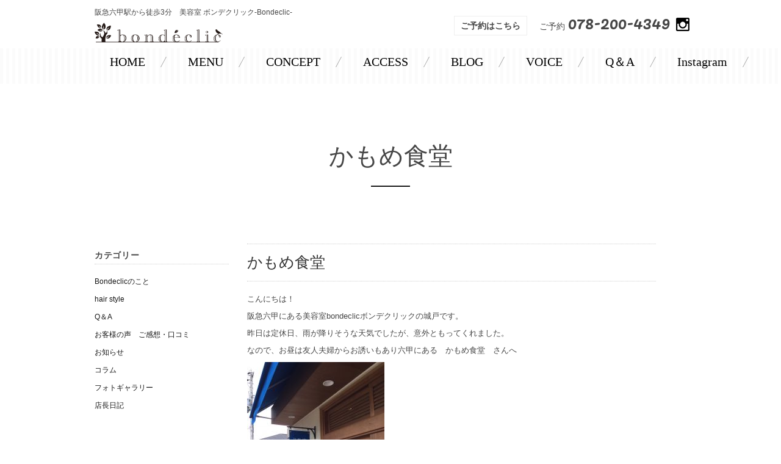

--- FILE ---
content_type: text/html; charset=UTF-8
request_url: http://bondeclic.jp/2017/09/12/%E3%81%8B%E3%82%82%E3%82%81%E9%A3%9F%E5%A0%82/
body_size: 10881
content:
<!DOCTYPE html>
<html lang="ja" class="no-js">
<head>
	<meta charset="UTF-8">
	<meta name="viewport" content="width=device-width, initial-scale=1">
	<link rel="profile" href="http://gmpg.org/xfn/11">
		<link rel="pingback" href="http://bondeclic.jp/wp/xmlrpc.php">
		<script>(function(html){html.className = html.className.replace(/\bno-js\b/,'js')})(document.documentElement);</script>
<title>かもめ食堂 &#8211; 阪急六甲駅から徒歩3分 美容室 ボンデクリック-bondeclic-</title>
<meta name='robots' content='max-image-preview:large' />
<link rel='dns-prefetch' href='//fonts.googleapis.com' />
<link rel="alternate" type="application/rss+xml" title="阪急六甲駅から徒歩3分 美容室 ボンデクリック-bondeclic- &raquo; フィード" href="http://bondeclic.jp/feed/" />
<link rel="alternate" type="application/rss+xml" title="阪急六甲駅から徒歩3分 美容室 ボンデクリック-bondeclic- &raquo; コメントフィード" href="http://bondeclic.jp/comments/feed/" />
<link rel="alternate" type="application/rss+xml" title="阪急六甲駅から徒歩3分 美容室 ボンデクリック-bondeclic- &raquo; かもめ食堂 のコメントのフィード" href="http://bondeclic.jp/2017/09/12/%e3%81%8b%e3%82%82%e3%82%81%e9%a3%9f%e5%a0%82/feed/" />
<script type="text/javascript">
window._wpemojiSettings = {"baseUrl":"https:\/\/s.w.org\/images\/core\/emoji\/14.0.0\/72x72\/","ext":".png","svgUrl":"https:\/\/s.w.org\/images\/core\/emoji\/14.0.0\/svg\/","svgExt":".svg","source":{"concatemoji":"http:\/\/bondeclic.jp\/wp\/wp-includes\/js\/wp-emoji-release.min.js?ver=6.1.9"}};
/*! This file is auto-generated */
!function(e,a,t){var n,r,o,i=a.createElement("canvas"),p=i.getContext&&i.getContext("2d");function s(e,t){var a=String.fromCharCode,e=(p.clearRect(0,0,i.width,i.height),p.fillText(a.apply(this,e),0,0),i.toDataURL());return p.clearRect(0,0,i.width,i.height),p.fillText(a.apply(this,t),0,0),e===i.toDataURL()}function c(e){var t=a.createElement("script");t.src=e,t.defer=t.type="text/javascript",a.getElementsByTagName("head")[0].appendChild(t)}for(o=Array("flag","emoji"),t.supports={everything:!0,everythingExceptFlag:!0},r=0;r<o.length;r++)t.supports[o[r]]=function(e){if(p&&p.fillText)switch(p.textBaseline="top",p.font="600 32px Arial",e){case"flag":return s([127987,65039,8205,9895,65039],[127987,65039,8203,9895,65039])?!1:!s([55356,56826,55356,56819],[55356,56826,8203,55356,56819])&&!s([55356,57332,56128,56423,56128,56418,56128,56421,56128,56430,56128,56423,56128,56447],[55356,57332,8203,56128,56423,8203,56128,56418,8203,56128,56421,8203,56128,56430,8203,56128,56423,8203,56128,56447]);case"emoji":return!s([129777,127995,8205,129778,127999],[129777,127995,8203,129778,127999])}return!1}(o[r]),t.supports.everything=t.supports.everything&&t.supports[o[r]],"flag"!==o[r]&&(t.supports.everythingExceptFlag=t.supports.everythingExceptFlag&&t.supports[o[r]]);t.supports.everythingExceptFlag=t.supports.everythingExceptFlag&&!t.supports.flag,t.DOMReady=!1,t.readyCallback=function(){t.DOMReady=!0},t.supports.everything||(n=function(){t.readyCallback()},a.addEventListener?(a.addEventListener("DOMContentLoaded",n,!1),e.addEventListener("load",n,!1)):(e.attachEvent("onload",n),a.attachEvent("onreadystatechange",function(){"complete"===a.readyState&&t.readyCallback()})),(e=t.source||{}).concatemoji?c(e.concatemoji):e.wpemoji&&e.twemoji&&(c(e.twemoji),c(e.wpemoji)))}(window,document,window._wpemojiSettings);
</script>
<style type="text/css">
img.wp-smiley,
img.emoji {
	display: inline !important;
	border: none !important;
	box-shadow: none !important;
	height: 1em !important;
	width: 1em !important;
	margin: 0 0.07em !important;
	vertical-align: -0.1em !important;
	background: none !important;
	padding: 0 !important;
}
</style>
	<link rel='stylesheet' id='sbi_styles-css' href='http://bondeclic.jp/wp/wp-content/plugins/instagram-feed/css/sbi-styles.min.css?ver=6.10.0' type='text/css' media='all' />
<link rel='stylesheet' id='wp-block-library-css' href='http://bondeclic.jp/wp/wp-includes/css/dist/block-library/style.min.css?ver=6.1.9' type='text/css' media='all' />
<link rel='stylesheet' id='classic-theme-styles-css' href='http://bondeclic.jp/wp/wp-includes/css/classic-themes.min.css?ver=1' type='text/css' media='all' />
<style id='global-styles-inline-css' type='text/css'>
body{--wp--preset--color--black: #000000;--wp--preset--color--cyan-bluish-gray: #abb8c3;--wp--preset--color--white: #ffffff;--wp--preset--color--pale-pink: #f78da7;--wp--preset--color--vivid-red: #cf2e2e;--wp--preset--color--luminous-vivid-orange: #ff6900;--wp--preset--color--luminous-vivid-amber: #fcb900;--wp--preset--color--light-green-cyan: #7bdcb5;--wp--preset--color--vivid-green-cyan: #00d084;--wp--preset--color--pale-cyan-blue: #8ed1fc;--wp--preset--color--vivid-cyan-blue: #0693e3;--wp--preset--color--vivid-purple: #9b51e0;--wp--preset--gradient--vivid-cyan-blue-to-vivid-purple: linear-gradient(135deg,rgba(6,147,227,1) 0%,rgb(155,81,224) 100%);--wp--preset--gradient--light-green-cyan-to-vivid-green-cyan: linear-gradient(135deg,rgb(122,220,180) 0%,rgb(0,208,130) 100%);--wp--preset--gradient--luminous-vivid-amber-to-luminous-vivid-orange: linear-gradient(135deg,rgba(252,185,0,1) 0%,rgba(255,105,0,1) 100%);--wp--preset--gradient--luminous-vivid-orange-to-vivid-red: linear-gradient(135deg,rgba(255,105,0,1) 0%,rgb(207,46,46) 100%);--wp--preset--gradient--very-light-gray-to-cyan-bluish-gray: linear-gradient(135deg,rgb(238,238,238) 0%,rgb(169,184,195) 100%);--wp--preset--gradient--cool-to-warm-spectrum: linear-gradient(135deg,rgb(74,234,220) 0%,rgb(151,120,209) 20%,rgb(207,42,186) 40%,rgb(238,44,130) 60%,rgb(251,105,98) 80%,rgb(254,248,76) 100%);--wp--preset--gradient--blush-light-purple: linear-gradient(135deg,rgb(255,206,236) 0%,rgb(152,150,240) 100%);--wp--preset--gradient--blush-bordeaux: linear-gradient(135deg,rgb(254,205,165) 0%,rgb(254,45,45) 50%,rgb(107,0,62) 100%);--wp--preset--gradient--luminous-dusk: linear-gradient(135deg,rgb(255,203,112) 0%,rgb(199,81,192) 50%,rgb(65,88,208) 100%);--wp--preset--gradient--pale-ocean: linear-gradient(135deg,rgb(255,245,203) 0%,rgb(182,227,212) 50%,rgb(51,167,181) 100%);--wp--preset--gradient--electric-grass: linear-gradient(135deg,rgb(202,248,128) 0%,rgb(113,206,126) 100%);--wp--preset--gradient--midnight: linear-gradient(135deg,rgb(2,3,129) 0%,rgb(40,116,252) 100%);--wp--preset--duotone--dark-grayscale: url('#wp-duotone-dark-grayscale');--wp--preset--duotone--grayscale: url('#wp-duotone-grayscale');--wp--preset--duotone--purple-yellow: url('#wp-duotone-purple-yellow');--wp--preset--duotone--blue-red: url('#wp-duotone-blue-red');--wp--preset--duotone--midnight: url('#wp-duotone-midnight');--wp--preset--duotone--magenta-yellow: url('#wp-duotone-magenta-yellow');--wp--preset--duotone--purple-green: url('#wp-duotone-purple-green');--wp--preset--duotone--blue-orange: url('#wp-duotone-blue-orange');--wp--preset--font-size--small: 13px;--wp--preset--font-size--medium: 20px;--wp--preset--font-size--large: 36px;--wp--preset--font-size--x-large: 42px;--wp--preset--spacing--20: 0.44rem;--wp--preset--spacing--30: 0.67rem;--wp--preset--spacing--40: 1rem;--wp--preset--spacing--50: 1.5rem;--wp--preset--spacing--60: 2.25rem;--wp--preset--spacing--70: 3.38rem;--wp--preset--spacing--80: 5.06rem;}:where(.is-layout-flex){gap: 0.5em;}body .is-layout-flow > .alignleft{float: left;margin-inline-start: 0;margin-inline-end: 2em;}body .is-layout-flow > .alignright{float: right;margin-inline-start: 2em;margin-inline-end: 0;}body .is-layout-flow > .aligncenter{margin-left: auto !important;margin-right: auto !important;}body .is-layout-constrained > .alignleft{float: left;margin-inline-start: 0;margin-inline-end: 2em;}body .is-layout-constrained > .alignright{float: right;margin-inline-start: 2em;margin-inline-end: 0;}body .is-layout-constrained > .aligncenter{margin-left: auto !important;margin-right: auto !important;}body .is-layout-constrained > :where(:not(.alignleft):not(.alignright):not(.alignfull)){max-width: var(--wp--style--global--content-size);margin-left: auto !important;margin-right: auto !important;}body .is-layout-constrained > .alignwide{max-width: var(--wp--style--global--wide-size);}body .is-layout-flex{display: flex;}body .is-layout-flex{flex-wrap: wrap;align-items: center;}body .is-layout-flex > *{margin: 0;}:where(.wp-block-columns.is-layout-flex){gap: 2em;}.has-black-color{color: var(--wp--preset--color--black) !important;}.has-cyan-bluish-gray-color{color: var(--wp--preset--color--cyan-bluish-gray) !important;}.has-white-color{color: var(--wp--preset--color--white) !important;}.has-pale-pink-color{color: var(--wp--preset--color--pale-pink) !important;}.has-vivid-red-color{color: var(--wp--preset--color--vivid-red) !important;}.has-luminous-vivid-orange-color{color: var(--wp--preset--color--luminous-vivid-orange) !important;}.has-luminous-vivid-amber-color{color: var(--wp--preset--color--luminous-vivid-amber) !important;}.has-light-green-cyan-color{color: var(--wp--preset--color--light-green-cyan) !important;}.has-vivid-green-cyan-color{color: var(--wp--preset--color--vivid-green-cyan) !important;}.has-pale-cyan-blue-color{color: var(--wp--preset--color--pale-cyan-blue) !important;}.has-vivid-cyan-blue-color{color: var(--wp--preset--color--vivid-cyan-blue) !important;}.has-vivid-purple-color{color: var(--wp--preset--color--vivid-purple) !important;}.has-black-background-color{background-color: var(--wp--preset--color--black) !important;}.has-cyan-bluish-gray-background-color{background-color: var(--wp--preset--color--cyan-bluish-gray) !important;}.has-white-background-color{background-color: var(--wp--preset--color--white) !important;}.has-pale-pink-background-color{background-color: var(--wp--preset--color--pale-pink) !important;}.has-vivid-red-background-color{background-color: var(--wp--preset--color--vivid-red) !important;}.has-luminous-vivid-orange-background-color{background-color: var(--wp--preset--color--luminous-vivid-orange) !important;}.has-luminous-vivid-amber-background-color{background-color: var(--wp--preset--color--luminous-vivid-amber) !important;}.has-light-green-cyan-background-color{background-color: var(--wp--preset--color--light-green-cyan) !important;}.has-vivid-green-cyan-background-color{background-color: var(--wp--preset--color--vivid-green-cyan) !important;}.has-pale-cyan-blue-background-color{background-color: var(--wp--preset--color--pale-cyan-blue) !important;}.has-vivid-cyan-blue-background-color{background-color: var(--wp--preset--color--vivid-cyan-blue) !important;}.has-vivid-purple-background-color{background-color: var(--wp--preset--color--vivid-purple) !important;}.has-black-border-color{border-color: var(--wp--preset--color--black) !important;}.has-cyan-bluish-gray-border-color{border-color: var(--wp--preset--color--cyan-bluish-gray) !important;}.has-white-border-color{border-color: var(--wp--preset--color--white) !important;}.has-pale-pink-border-color{border-color: var(--wp--preset--color--pale-pink) !important;}.has-vivid-red-border-color{border-color: var(--wp--preset--color--vivid-red) !important;}.has-luminous-vivid-orange-border-color{border-color: var(--wp--preset--color--luminous-vivid-orange) !important;}.has-luminous-vivid-amber-border-color{border-color: var(--wp--preset--color--luminous-vivid-amber) !important;}.has-light-green-cyan-border-color{border-color: var(--wp--preset--color--light-green-cyan) !important;}.has-vivid-green-cyan-border-color{border-color: var(--wp--preset--color--vivid-green-cyan) !important;}.has-pale-cyan-blue-border-color{border-color: var(--wp--preset--color--pale-cyan-blue) !important;}.has-vivid-cyan-blue-border-color{border-color: var(--wp--preset--color--vivid-cyan-blue) !important;}.has-vivid-purple-border-color{border-color: var(--wp--preset--color--vivid-purple) !important;}.has-vivid-cyan-blue-to-vivid-purple-gradient-background{background: var(--wp--preset--gradient--vivid-cyan-blue-to-vivid-purple) !important;}.has-light-green-cyan-to-vivid-green-cyan-gradient-background{background: var(--wp--preset--gradient--light-green-cyan-to-vivid-green-cyan) !important;}.has-luminous-vivid-amber-to-luminous-vivid-orange-gradient-background{background: var(--wp--preset--gradient--luminous-vivid-amber-to-luminous-vivid-orange) !important;}.has-luminous-vivid-orange-to-vivid-red-gradient-background{background: var(--wp--preset--gradient--luminous-vivid-orange-to-vivid-red) !important;}.has-very-light-gray-to-cyan-bluish-gray-gradient-background{background: var(--wp--preset--gradient--very-light-gray-to-cyan-bluish-gray) !important;}.has-cool-to-warm-spectrum-gradient-background{background: var(--wp--preset--gradient--cool-to-warm-spectrum) !important;}.has-blush-light-purple-gradient-background{background: var(--wp--preset--gradient--blush-light-purple) !important;}.has-blush-bordeaux-gradient-background{background: var(--wp--preset--gradient--blush-bordeaux) !important;}.has-luminous-dusk-gradient-background{background: var(--wp--preset--gradient--luminous-dusk) !important;}.has-pale-ocean-gradient-background{background: var(--wp--preset--gradient--pale-ocean) !important;}.has-electric-grass-gradient-background{background: var(--wp--preset--gradient--electric-grass) !important;}.has-midnight-gradient-background{background: var(--wp--preset--gradient--midnight) !important;}.has-small-font-size{font-size: var(--wp--preset--font-size--small) !important;}.has-medium-font-size{font-size: var(--wp--preset--font-size--medium) !important;}.has-large-font-size{font-size: var(--wp--preset--font-size--large) !important;}.has-x-large-font-size{font-size: var(--wp--preset--font-size--x-large) !important;}
.wp-block-navigation a:where(:not(.wp-element-button)){color: inherit;}
:where(.wp-block-columns.is-layout-flex){gap: 2em;}
.wp-block-pullquote{font-size: 1.5em;line-height: 1.6;}
</style>
<link rel='stylesheet' id='biz-cal-style-css' href='http://bondeclic.jp/wp/wp-content/plugins/biz-calendar/biz-cal.css?ver=2.2.0' type='text/css' media='all' />
<link rel='stylesheet' id='twentysixteen-fonts-css' href='https://fonts.googleapis.com/css?family=Merriweather%3A400%2C700%2C900%2C400italic%2C700italic%2C900italic%7CInconsolata%3A400&#038;subset=latin%2Clatin-ext' type='text/css' media='all' />
<link rel='stylesheet' id='genericons-css' href='http://bondeclic.jp/wp/wp-content/themes/bondeclick/genericons/genericons.css?ver=3.4.1' type='text/css' media='all' />
<link rel='stylesheet' id='twentysixteen-style-css' href='http://bondeclic.jp/wp/wp-content/themes/bondeclick/style.css?ver=6.1.9' type='text/css' media='all' />
<link rel='stylesheet' id='bootstrap-css-css' href='http://bondeclic.jp/wp/wp-content/themes/bondeclick/bootstrap/css/bootstrap.css?ver=6.1.9' type='text/css' media='all' />
<link rel='stylesheet' id='custom-css-css' href='http://bondeclic.jp/wp/wp-content/themes/bondeclick/css/custom.css?ver=6.1.9' type='text/css' media='all' />
<link rel='stylesheet' id='slick-css-css' href='http://bondeclic.jp/wp/wp-content/themes/bondeclick/css/slick.css?ver=6.1.9' type='text/css' media='all' />
<link rel='stylesheet' id='slick-theme-css-css' href='http://bondeclic.jp/wp/wp-content/themes/bondeclick/css/slick-theme.css?ver=6.1.9' type='text/css' media='all' />
<link rel='stylesheet' id='bootstrap-offcanvas-css-css' href='http://bondeclic.jp/wp/wp-content/themes/bondeclick/css/bootstrap.offcanvas.css?ver=6.1.9' type='text/css' media='all' />
<!--[if lt IE 10]>
<link rel='stylesheet' id='twentysixteen-ie-css' href='http://bondeclic.jp/wp/wp-content/themes/bondeclick/css/ie.css?ver=20160412' type='text/css' media='all' />
<![endif]-->
<!--[if lt IE 9]>
<link rel='stylesheet' id='twentysixteen-ie8-css' href='http://bondeclic.jp/wp/wp-content/themes/bondeclick/css/ie8.css?ver=20160412' type='text/css' media='all' />
<![endif]-->
<!--[if lt IE 8]>
<link rel='stylesheet' id='twentysixteen-ie7-css' href='http://bondeclic.jp/wp/wp-content/themes/bondeclick/css/ie7.css?ver=20160412' type='text/css' media='all' />
<![endif]-->
<link rel='stylesheet' id='fancybox-css' href='http://bondeclic.jp/wp/wp-content/plugins/easy-fancybox/fancybox/jquery.fancybox-1.3.8.min.css?ver=1.6' type='text/css' media='screen' />
<script type='text/javascript' src='https://code.jquery.com/jquery-latest.min.js?ver=6.1.9' id='jquery-js'></script>
<script type='text/javascript' id='biz-cal-script-js-extra'>
/* <![CDATA[ */
var bizcalOptions = {"holiday_title":"\u5b9a\u4f11\u65e5","mon":"on","temp_holidays":"2013-01-02\r\n2013-01-03\r\n","temp_weekdays":"","eventday_title":"\u30a4\u30d9\u30f3\u30c8\u958b\u50ac\u65e5","eventday_url":"","eventdays":"","month_limit":"\u5236\u9650\u306a\u3057","nextmonthlimit":"12","prevmonthlimit":"12","plugindir":"http:\/\/bondeclic.jp\/wp\/wp-content\/plugins\/biz-calendar\/","national_holiday":""};
/* ]]> */
</script>
<script type='text/javascript' src='http://bondeclic.jp/wp/wp-content/plugins/biz-calendar/calendar.js?ver=2.2.0' id='biz-cal-script-js'></script>
<!--[if lt IE 9]>
<script type='text/javascript' src='http://bondeclic.jp/wp/wp-content/themes/bondeclick/js/html5.js?ver=3.7.3' id='twentysixteen-html5-js'></script>
<![endif]-->
<script type='text/javascript' src='http://bondeclic.jp/wp/wp-content/themes/bondeclick/bootstrap/js/bootstrap.js?ver=6.1.9' id='bootstrap-js'></script>
<script type='text/javascript' src='http://bondeclic.jp/wp/wp-content/themes/bondeclick/js/slick.min.js?ver=6.1.9' id='slick-js'></script>
<script type='text/javascript' src='http://bondeclic.jp/wp/wp-content/themes/bondeclick/js/bootstrap.offcanvas.min.js?ver=6.1.9' id='offcanvas-js'></script>
<script type='text/javascript' src='http://bondeclic.jp/wp/wp-content/themes/bondeclick/js/plugins.js?ver=6.1.9' id='pluginjs-js'></script>
<script type='text/javascript' src='http://bondeclic.jp/wp/wp-content/themes/bondeclick/js/custom.js?ver=6.1.9' id='customjs-js'></script>
<link rel="https://api.w.org/" href="http://bondeclic.jp/wp-json/" /><link rel="alternate" type="application/json" href="http://bondeclic.jp/wp-json/wp/v2/posts/573" /><link rel="EditURI" type="application/rsd+xml" title="RSD" href="http://bondeclic.jp/wp/xmlrpc.php?rsd" />
<link rel="wlwmanifest" type="application/wlwmanifest+xml" href="http://bondeclic.jp/wp/wp-includes/wlwmanifest.xml" />
<meta name="generator" content="WordPress 6.1.9" />
<link rel="canonical" href="http://bondeclic.jp/2017/09/12/%e3%81%8b%e3%82%82%e3%82%81%e9%a3%9f%e5%a0%82/" />
<link rel='shortlink' href='http://bondeclic.jp/?p=573' />
<link rel="alternate" type="application/json+oembed" href="http://bondeclic.jp/wp-json/oembed/1.0/embed?url=http%3A%2F%2Fbondeclic.jp%2F2017%2F09%2F12%2F%25e3%2581%258b%25e3%2582%2582%25e3%2582%2581%25e9%25a3%259f%25e5%25a0%2582%2F" />
<link rel="alternate" type="text/xml+oembed" href="http://bondeclic.jp/wp-json/oembed/1.0/embed?url=http%3A%2F%2Fbondeclic.jp%2F2017%2F09%2F12%2F%25e3%2581%258b%25e3%2582%2582%25e3%2582%2581%25e9%25a3%259f%25e5%25a0%2582%2F&#038;format=xml" />
<style type="text/css">.recentcomments a{display:inline !important;padding:0 !important;margin:0 !important;}</style>
<!-- Easy FancyBox 1.6 using FancyBox 1.3.8 - RavanH (http://status301.net/wordpress-plugins/easy-fancybox/) -->
<script type="text/javascript">
/* <![CDATA[ */
var fb_timeout = null;
var fb_opts = { 'overlayShow' : true, 'hideOnOverlayClick' : true, 'showCloseButton' : true, 'margin' : 20, 'centerOnScroll' : true, 'enableEscapeButton' : true, 'autoScale' : true };
var easy_fancybox_handler = function(){
	/* IMG */
	var fb_IMG_select = 'a[href*=".jpg"]:not(.nolightbox,li.nolightbox>a), area[href*=".jpg"]:not(.nolightbox), a[href*=".jpeg"]:not(.nolightbox,li.nolightbox>a), area[href*=".jpeg"]:not(.nolightbox), a[href*=".png"]:not(.nolightbox,li.nolightbox>a), area[href*=".png"]:not(.nolightbox), a[href*=".webp"]:not(.nolightbox,li.nolightbox>a), area[href*=".webp"]:not(.nolightbox)';
	jQuery(fb_IMG_select).addClass('fancybox image');
	var fb_IMG_sections = jQuery('div.gallery ');
	fb_IMG_sections.each(function() { jQuery(this).find(fb_IMG_select).attr('rel', 'gallery-' + fb_IMG_sections.index(this)); });
	jQuery('a.fancybox, area.fancybox, li.fancybox a').fancybox( jQuery.extend({}, fb_opts, { 'transitionIn' : 'elastic', 'easingIn' : 'easeOutBack', 'transitionOut' : 'elastic', 'easingOut' : 'easeInBack', 'opacity' : false, 'hideOnContentClick' : false, 'titleShow' : true, 'titlePosition' : 'over', 'titleFromAlt' : true, 'showNavArrows' : true, 'enableKeyboardNav' : true, 'cyclic' : false }) );
}
var easy_fancybox_auto = function(){
	/* Auto-click */
	setTimeout(function(){jQuery('#fancybox-auto').trigger('click')},1000);
}
/* ]]> */
</script>
	<link href="https://fonts.googleapis.com/css?family=Pacifico" rel="stylesheet">
	
<script>

jQuery(document).ready(function($) {
	$('#msearchbox').click(function(){
		if ($('.mobile-searchbox').is(':hidden')) {
			$('.mobile-searchbox').show();
		} else {
			$('.mobile-searchbox').hide();
		}
		return false;
	});
});

</script>
	
</head>

<body class="post-template-default single single-post postid-573 single-format-standard">



<div id="header-top" class="container hidden-xs">
	<div class="row">
		<div class="col-xs-6">
			<div class="ht-textleft">阪急六甲駅から徒歩3分　美容室 ボンデクリック-Bondeclic-</div>
			<div id="logo" class="col-xs-6"><a href="http://bondeclic.jp/"><img src="http://bondeclic.jp/wp/wp-content/themes/bondeclick/images/logo.png" alt="Logo" class="img-responsive" /></a></div>
		</div>
		<div class="col-xs-6 pr00">
			<div class="ht-textright">


			<a href="https://beauty.hotpepper.jp/CSP/bt/reserve/?storeId=H000373125&stylistId=T000400323" target="blank" class="reserve_btn">ご予約はこちら</a>	


				<div class="header-text">ご予約 <div class="header-phone">078-200-4349</div> </div>

			

				
<!-- <br clear="all"> -->
					
				<div class="ht-instagram mr10"><a href="https://www.instagram.com/bondeclic__kido.yasu/" target="_blank"><img src="http://bondeclic.jp/wp/wp-content/themes/bondeclick/images/instagram-icon.png" alt="Instagram" /></a></div>	


			</div>
		</div>
		<div class="clear"></div>
	</div>
</div>

<div id="header-all" class="hidden-xs" role="banner">
	<div id="header" class="container">
		<div class="row">
			<div class="clear"></div>
			<!-- <div class="col-sm-3">
				<div id="logo"><a href="http://bondeclic.jp/"><img src="http://bondeclic.jp/wp/wp-content/themes/bondeclick/images/logo.png" alt="Logo" class="img-responsive" /></a></div>
			</div> -->
			<div class="col-sm-12 pr00">
					<div id="navbar" class="navbar mynavbar">
												<nav id="site-navigation" class="navigation main-navigation" role="navigation">
							<div class="menu-menu-container"><ul id="primary-menu" class="nav-menu"><li id="menu-item-915" class="menu-item menu-item-type-custom menu-item-object-custom menu-item-home menu-item-915"><a href="http://bondeclic.jp/">HOME</a></li>
<li id="menu-item-13" class="menu-item menu-item-type-post_type menu-item-object-page menu-item-13"><a href="http://bondeclic.jp/menu/">MENU</a></li>
<li id="menu-item-14" class="menu-item menu-item-type-post_type menu-item-object-page menu-item-14"><a href="http://bondeclic.jp/concept/">CONCEPT</a></li>
<li id="menu-item-15" class="menu-item menu-item-type-post_type menu-item-object-page menu-item-15"><a href="http://bondeclic.jp/access/">ACCESS</a></li>
<li id="menu-item-18" class="menu-item menu-item-type-post_type menu-item-object-page menu-item-18"><a href="http://bondeclic.jp/blog/">BLOG</a></li>
<li id="menu-item-902" class="menu-item menu-item-type-taxonomy menu-item-object-category menu-item-902"><a href="http://bondeclic.jp/category/voice/">VOICE</a></li>
<li id="menu-item-903" class="menu-item menu-item-type-taxonomy menu-item-object-category menu-item-903"><a href="http://bondeclic.jp/category/q%ef%bc%86a/">Q＆A</a></li>
<li id="menu-item-12" class="menu-item menu-item-type-post_type menu-item-object-page menu-item-12"><a href="http://bondeclic.jp/style/">Instagram</a></li>
</ul></div>						</nav>	
											</div><!-- .site-header-menu -->		
			</div>	


			<div class="clear"></div>	
		</div>
	</div>
	
</div><!-- .site-header -->
	<div class="header-title-box container">
					<div class="header-title-text">かもめ食堂</div>
				<div class="header-title-line"></div>
	</div>
		





<div id="mobile-space" class="visible-xs"></div>

<div class="container visible-xs">
    <div class="mobile-nav navbar navbar-default navbar-fixed-top nav-mobiles">
        <div class="navbar-header  pt10 pl10 pb10">
			<div class="col-xs-7 pr00">
				<div id="logo" class="pt05"><a href="http://bondeclic.jp/"><img src="http://bondeclic.jp/wp/wp-content/themes/bondeclick/images/logo.png" alt="Logo" class="img-responsive" /></a></div>			
			</div>	
            <div class="col-xs-3 pl00 pr00">
				<div class="mheader-btn"><a id="msearchbox"><span class="mb-btn">予約</span></a></div>
			</div>			
            <div class="col-xs-2 pr00">
				<button type="button" data-toggle="offcanvas" data-target="#js-bootstrap-offcanvas" class="navbar-toggle offcanvas-toggle"><span class="sr-only">Toggle navigation</span><span class="icon-bar"></span><span class="icon-bar"></span><span class="icon-bar"></span></button>
			</div>
		</div>
		<div class="mobile-searchbox">
			<div class="row">
				<div class="col-xs-6 pr05 mobile-searchbox-inner">
					<div class="mobile-searchbox-text pt10">サロン</div>
					<div class="mobile-searchbox1">
						<div class="row">
							<div class="col-xs-6 pr05 pl30">
								<a href="tel:078-200-4349"><div class="mb-btn1">電話予約</div></a>
							</div>
							<div class="col-xs-6 pl05 pr30">
								<a href="https://beauty.hotpepper.jp/CSP/bt/reserve/?storeId=H000373125&stylistId=T000400323" target="_blank"><div class="mb-btn1">メール</div></a>
							</div>						
						</div>
					</div>
				</div>

				<div class="clear"></div>	
			</div>
		</div>
        <nav id="js-bootstrap-offcanvas" role="navigation" class="navbar navbar-default navbar-offcanvas">
			<div class="clr30"></div>
			<div class="clr30"></div>
			<div class="clr30"></div>
			<div class="menu-mobile"><ul id="menu-menu" class="mobile-nav"><li class="menu-item menu-item-type-custom menu-item-object-custom menu-item-home menu-item-915"><a href="http://bondeclic.jp/">HOME</a></li>
<li class="menu-item menu-item-type-post_type menu-item-object-page menu-item-13"><a href="http://bondeclic.jp/menu/">MENU</a></li>
<li class="menu-item menu-item-type-post_type menu-item-object-page menu-item-14"><a href="http://bondeclic.jp/concept/">CONCEPT</a></li>
<li class="menu-item menu-item-type-post_type menu-item-object-page menu-item-15"><a href="http://bondeclic.jp/access/">ACCESS</a></li>
<li class="menu-item menu-item-type-post_type menu-item-object-page menu-item-18"><a href="http://bondeclic.jp/blog/">BLOG</a></li>
<li class="menu-item menu-item-type-taxonomy menu-item-object-category menu-item-902"><a href="http://bondeclic.jp/category/voice/">VOICE</a></li>
<li class="menu-item menu-item-type-taxonomy menu-item-object-category menu-item-903"><a href="http://bondeclic.jp/category/q%ef%bc%86a/">Q＆A</a></li>
<li class="menu-item menu-item-type-post_type menu-item-object-page menu-item-12"><a href="http://bondeclic.jp/style/">Instagram</a></li>
</ul></div>        </nav>
		
    </div>



</div>




	



<div id="primary" class="content-area container">
	<div class="row">
	
		<div class="hidden-xs">
	<aside id="secondary" class="sidebar widget-area col-sm-3" role="complementary">
		<section id="categories-3" class="widget widget_categories"><h2 class="widget-title">カテゴリー</h2>
			<ul>
					<li class="cat-item cat-item-1"><a href="http://bondeclic.jp/category/bondeclic/">Bondeclicのこと</a>
</li>
	<li class="cat-item cat-item-5"><a href="http://bondeclic.jp/category/hair-style/">hair style</a>
</li>
	<li class="cat-item cat-item-6"><a href="http://bondeclic.jp/category/q%ef%bc%86a/">Q＆A</a>
</li>
	<li class="cat-item cat-item-8"><a href="http://bondeclic.jp/category/voice/">お客様の声　ご感想・口コミ</a>
</li>
	<li class="cat-item cat-item-10"><a href="http://bondeclic.jp/category/news/">お知らせ</a>
</li>
	<li class="cat-item cat-item-4"><a href="http://bondeclic.jp/category/column/">コラム</a>
</li>
	<li class="cat-item cat-item-9"><a href="http://bondeclic.jp/category/%e3%83%95%e3%82%a9%e3%83%88%e3%82%ae%e3%83%a3%e3%83%a9%e3%83%aa%e3%83%bc/">フォトギャラリー</a>
</li>
	<li class="cat-item cat-item-3"><a href="http://bondeclic.jp/category/blog/">店長日記</a>
</li>
			</ul>

			</section><section id="archives-3" class="widget widget_archive"><h2 class="widget-title">アーカイブ</h2>
			<ul>
					<li><a href='http://bondeclic.jp/2025/11/'>2025年11月</a></li>
	<li><a href='http://bondeclic.jp/2025/10/'>2025年10月</a></li>
	<li><a href='http://bondeclic.jp/2025/09/'>2025年9月</a></li>
	<li><a href='http://bondeclic.jp/2025/08/'>2025年8月</a></li>
	<li><a href='http://bondeclic.jp/2025/07/'>2025年7月</a></li>
	<li><a href='http://bondeclic.jp/2025/06/'>2025年6月</a></li>
	<li><a href='http://bondeclic.jp/2025/05/'>2025年5月</a></li>
	<li><a href='http://bondeclic.jp/2025/04/'>2025年4月</a></li>
	<li><a href='http://bondeclic.jp/2025/03/'>2025年3月</a></li>
	<li><a href='http://bondeclic.jp/2025/02/'>2025年2月</a></li>
	<li><a href='http://bondeclic.jp/2025/01/'>2025年1月</a></li>
	<li><a href='http://bondeclic.jp/2024/12/'>2024年12月</a></li>
	<li><a href='http://bondeclic.jp/2024/10/'>2024年10月</a></li>
	<li><a href='http://bondeclic.jp/2024/08/'>2024年8月</a></li>
	<li><a href='http://bondeclic.jp/2024/04/'>2024年4月</a></li>
	<li><a href='http://bondeclic.jp/2024/03/'>2024年3月</a></li>
	<li><a href='http://bondeclic.jp/2024/02/'>2024年2月</a></li>
	<li><a href='http://bondeclic.jp/2024/01/'>2024年1月</a></li>
	<li><a href='http://bondeclic.jp/2023/12/'>2023年12月</a></li>
	<li><a href='http://bondeclic.jp/2023/11/'>2023年11月</a></li>
	<li><a href='http://bondeclic.jp/2023/10/'>2023年10月</a></li>
	<li><a href='http://bondeclic.jp/2023/09/'>2023年9月</a></li>
	<li><a href='http://bondeclic.jp/2023/08/'>2023年8月</a></li>
	<li><a href='http://bondeclic.jp/2023/07/'>2023年7月</a></li>
	<li><a href='http://bondeclic.jp/2023/06/'>2023年6月</a></li>
	<li><a href='http://bondeclic.jp/2023/05/'>2023年5月</a></li>
	<li><a href='http://bondeclic.jp/2023/04/'>2023年4月</a></li>
	<li><a href='http://bondeclic.jp/2023/03/'>2023年3月</a></li>
	<li><a href='http://bondeclic.jp/2023/02/'>2023年2月</a></li>
	<li><a href='http://bondeclic.jp/2023/01/'>2023年1月</a></li>
	<li><a href='http://bondeclic.jp/2022/05/'>2022年5月</a></li>
	<li><a href='http://bondeclic.jp/2022/02/'>2022年2月</a></li>
	<li><a href='http://bondeclic.jp/2021/12/'>2021年12月</a></li>
	<li><a href='http://bondeclic.jp/2021/11/'>2021年11月</a></li>
	<li><a href='http://bondeclic.jp/2021/09/'>2021年9月</a></li>
	<li><a href='http://bondeclic.jp/2021/08/'>2021年8月</a></li>
	<li><a href='http://bondeclic.jp/2021/07/'>2021年7月</a></li>
	<li><a href='http://bondeclic.jp/2021/03/'>2021年3月</a></li>
	<li><a href='http://bondeclic.jp/2021/01/'>2021年1月</a></li>
	<li><a href='http://bondeclic.jp/2020/11/'>2020年11月</a></li>
	<li><a href='http://bondeclic.jp/2020/10/'>2020年10月</a></li>
	<li><a href='http://bondeclic.jp/2020/08/'>2020年8月</a></li>
	<li><a href='http://bondeclic.jp/2020/07/'>2020年7月</a></li>
	<li><a href='http://bondeclic.jp/2020/05/'>2020年5月</a></li>
	<li><a href='http://bondeclic.jp/2020/04/'>2020年4月</a></li>
	<li><a href='http://bondeclic.jp/2020/03/'>2020年3月</a></li>
	<li><a href='http://bondeclic.jp/2020/02/'>2020年2月</a></li>
	<li><a href='http://bondeclic.jp/2020/01/'>2020年1月</a></li>
	<li><a href='http://bondeclic.jp/2019/11/'>2019年11月</a></li>
	<li><a href='http://bondeclic.jp/2019/10/'>2019年10月</a></li>
	<li><a href='http://bondeclic.jp/2019/09/'>2019年9月</a></li>
	<li><a href='http://bondeclic.jp/2019/07/'>2019年7月</a></li>
	<li><a href='http://bondeclic.jp/2019/06/'>2019年6月</a></li>
	<li><a href='http://bondeclic.jp/2019/04/'>2019年4月</a></li>
	<li><a href='http://bondeclic.jp/2019/02/'>2019年2月</a></li>
	<li><a href='http://bondeclic.jp/2019/01/'>2019年1月</a></li>
	<li><a href='http://bondeclic.jp/2018/12/'>2018年12月</a></li>
	<li><a href='http://bondeclic.jp/2018/11/'>2018年11月</a></li>
	<li><a href='http://bondeclic.jp/2018/10/'>2018年10月</a></li>
	<li><a href='http://bondeclic.jp/2018/09/'>2018年9月</a></li>
	<li><a href='http://bondeclic.jp/2018/08/'>2018年8月</a></li>
	<li><a href='http://bondeclic.jp/2018/07/'>2018年7月</a></li>
	<li><a href='http://bondeclic.jp/2018/06/'>2018年6月</a></li>
	<li><a href='http://bondeclic.jp/2018/05/'>2018年5月</a></li>
	<li><a href='http://bondeclic.jp/2018/04/'>2018年4月</a></li>
	<li><a href='http://bondeclic.jp/2018/03/'>2018年3月</a></li>
	<li><a href='http://bondeclic.jp/2018/02/'>2018年2月</a></li>
	<li><a href='http://bondeclic.jp/2018/01/'>2018年1月</a></li>
	<li><a href='http://bondeclic.jp/2017/12/'>2017年12月</a></li>
	<li><a href='http://bondeclic.jp/2017/11/'>2017年11月</a></li>
	<li><a href='http://bondeclic.jp/2017/10/'>2017年10月</a></li>
	<li><a href='http://bondeclic.jp/2017/09/'>2017年9月</a></li>
	<li><a href='http://bondeclic.jp/2017/08/'>2017年8月</a></li>
	<li><a href='http://bondeclic.jp/2017/07/'>2017年7月</a></li>
	<li><a href='http://bondeclic.jp/2017/06/'>2017年6月</a></li>
	<li><a href='http://bondeclic.jp/2017/05/'>2017年5月</a></li>
	<li><a href='http://bondeclic.jp/2017/04/'>2017年4月</a></li>
	<li><a href='http://bondeclic.jp/2017/03/'>2017年3月</a></li>
	<li><a href='http://bondeclic.jp/2017/02/'>2017年2月</a></li>
			</ul>

			</section>	</aside><!-- .sidebar .widget-area -->
</div>	
		<main id="main" class="col-sm-9 mt30" role="main">
			
		<h2 class="entry-title mt30 mb20">かもめ食堂 </h2>

			<p>こんにちは！</p>
<p>阪急六甲にある美容室bondeclicボンデクリックの城戸です。</p>
<p>昨日は定休日、雨が降りそうな天気でしたが、意外ともってくれました。</p>
<p>なので、お昼は友人夫婦からお誘いもあり六甲にある　かもめ食堂　さんへ</p>
<p><img decoding="async" class="alignnone size-medium wp-image-575" src="http://bondeclic.jp/wp/wp-content/uploads/2017/09/IMG_0588-225x300.jpg" alt="" width="225" height="300" srcset="http://bondeclic.jp/wp/wp-content/uploads/2017/09/IMG_0588-225x300.jpg 225w, http://bondeclic.jp/wp/wp-content/uploads/2017/09/IMG_0588-768x1024.jpg 768w, http://bondeclic.jp/wp/wp-content/uploads/2017/09/IMG_0588-1200x1600.jpg 1200w, http://bondeclic.jp/wp/wp-content/uploads/2017/09/IMG_0588.jpg 1537w" sizes="(max-width: 225px) 85vw, 225px" /></p>
<p>六甲！？　結構お店からも近いです。歩いたら、少しありますが10分以内でつきます♪</p>
<p>&nbsp;</p>
<p>家庭的なメニューに栄養のバランスのとれた内容だったので、落ち着きますね。</p>
<p><img decoding="async" loading="lazy" class="alignnone size-medium wp-image-574" src="http://bondeclic.jp/wp/wp-content/uploads/2017/09/IMG_0589-300x225.jpg" alt="" width="300" height="225" srcset="http://bondeclic.jp/wp/wp-content/uploads/2017/09/IMG_0589-300x225.jpg 300w, http://bondeclic.jp/wp/wp-content/uploads/2017/09/IMG_0589-768x576.jpg 768w, http://bondeclic.jp/wp/wp-content/uploads/2017/09/IMG_0589-1024x768.jpg 1024w, http://bondeclic.jp/wp/wp-content/uploads/2017/09/IMG_0589-1200x900.jpg 1200w" sizes="(max-width: 300px) 85vw, 300px" /></p>
<p>&nbsp;</p>
<p>美味しくいただきました！</p>
<p>気になる看板で　アイスキャンデー　とあったのでお持ち帰りです（笑）</p>
<p>最近の流行的な写真の撮り方をちゃっかりと！</p>
<p>インスタ映えの写真撮ってみました（笑）</p>
<p>&nbsp;</p>
<p><img decoding="async" loading="lazy" class="alignnone size-medium wp-image-576" src="http://bondeclic.jp/wp/wp-content/uploads/2017/09/IMG_0590-225x300.jpg" alt="" width="225" height="300" srcset="http://bondeclic.jp/wp/wp-content/uploads/2017/09/IMG_0590-225x300.jpg 225w, http://bondeclic.jp/wp/wp-content/uploads/2017/09/IMG_0590-768x1024.jpg 768w, http://bondeclic.jp/wp/wp-content/uploads/2017/09/IMG_0590-1200x1600.jpg 1200w, http://bondeclic.jp/wp/wp-content/uploads/2017/09/IMG_0590.jpg 1537w" sizes="(max-width: 225px) 85vw, 225px" /></p>
<p>&nbsp;</p>
<p>甘すぎない美味しさでこちらも美味しくいただきました(^ ^)</p>
<p>やはり六甲には良いお店がたくさんですね！</p>
<p>&nbsp;</p>
<p>今週も始まりました。</p>
<p>ご予約＆お問い合わせ</p>
<p>TEL 078-200-4349</p>
<p><a href="https://beauty.hotpepper.jp/slnH000373125/coupon/">→２４時間WEB予約はこちらをクリック</a></p>
<p>&nbsp;</p>
<p>〜綺麗になるきっかけ〜</p>
<p>bondéclic</p>

		</main><!-- .site-main -->

		<div class="visible-xs">
	<aside id="third" class="sidebar widget-area col-sm-3" role="complementary">
		<section id="categories-3" class="widget widget_categories"><h2 class="widget-title">カテゴリー</h2>
			<ul>
					<li class="cat-item cat-item-1"><a href="http://bondeclic.jp/category/bondeclic/">Bondeclicのこと</a>
</li>
	<li class="cat-item cat-item-5"><a href="http://bondeclic.jp/category/hair-style/">hair style</a>
</li>
	<li class="cat-item cat-item-6"><a href="http://bondeclic.jp/category/q%ef%bc%86a/">Q＆A</a>
</li>
	<li class="cat-item cat-item-8"><a href="http://bondeclic.jp/category/voice/">お客様の声　ご感想・口コミ</a>
</li>
	<li class="cat-item cat-item-10"><a href="http://bondeclic.jp/category/news/">お知らせ</a>
</li>
	<li class="cat-item cat-item-4"><a href="http://bondeclic.jp/category/column/">コラム</a>
</li>
	<li class="cat-item cat-item-9"><a href="http://bondeclic.jp/category/%e3%83%95%e3%82%a9%e3%83%88%e3%82%ae%e3%83%a3%e3%83%a9%e3%83%aa%e3%83%bc/">フォトギャラリー</a>
</li>
	<li class="cat-item cat-item-3"><a href="http://bondeclic.jp/category/blog/">店長日記</a>
</li>
			</ul>

			</section><section id="archives-3" class="widget widget_archive"><h2 class="widget-title">アーカイブ</h2>
			<ul>
					<li><a href='http://bondeclic.jp/2025/11/'>2025年11月</a></li>
	<li><a href='http://bondeclic.jp/2025/10/'>2025年10月</a></li>
	<li><a href='http://bondeclic.jp/2025/09/'>2025年9月</a></li>
	<li><a href='http://bondeclic.jp/2025/08/'>2025年8月</a></li>
	<li><a href='http://bondeclic.jp/2025/07/'>2025年7月</a></li>
	<li><a href='http://bondeclic.jp/2025/06/'>2025年6月</a></li>
	<li><a href='http://bondeclic.jp/2025/05/'>2025年5月</a></li>
	<li><a href='http://bondeclic.jp/2025/04/'>2025年4月</a></li>
	<li><a href='http://bondeclic.jp/2025/03/'>2025年3月</a></li>
	<li><a href='http://bondeclic.jp/2025/02/'>2025年2月</a></li>
	<li><a href='http://bondeclic.jp/2025/01/'>2025年1月</a></li>
	<li><a href='http://bondeclic.jp/2024/12/'>2024年12月</a></li>
	<li><a href='http://bondeclic.jp/2024/10/'>2024年10月</a></li>
	<li><a href='http://bondeclic.jp/2024/08/'>2024年8月</a></li>
	<li><a href='http://bondeclic.jp/2024/04/'>2024年4月</a></li>
	<li><a href='http://bondeclic.jp/2024/03/'>2024年3月</a></li>
	<li><a href='http://bondeclic.jp/2024/02/'>2024年2月</a></li>
	<li><a href='http://bondeclic.jp/2024/01/'>2024年1月</a></li>
	<li><a href='http://bondeclic.jp/2023/12/'>2023年12月</a></li>
	<li><a href='http://bondeclic.jp/2023/11/'>2023年11月</a></li>
	<li><a href='http://bondeclic.jp/2023/10/'>2023年10月</a></li>
	<li><a href='http://bondeclic.jp/2023/09/'>2023年9月</a></li>
	<li><a href='http://bondeclic.jp/2023/08/'>2023年8月</a></li>
	<li><a href='http://bondeclic.jp/2023/07/'>2023年7月</a></li>
	<li><a href='http://bondeclic.jp/2023/06/'>2023年6月</a></li>
	<li><a href='http://bondeclic.jp/2023/05/'>2023年5月</a></li>
	<li><a href='http://bondeclic.jp/2023/04/'>2023年4月</a></li>
	<li><a href='http://bondeclic.jp/2023/03/'>2023年3月</a></li>
	<li><a href='http://bondeclic.jp/2023/02/'>2023年2月</a></li>
	<li><a href='http://bondeclic.jp/2023/01/'>2023年1月</a></li>
	<li><a href='http://bondeclic.jp/2022/05/'>2022年5月</a></li>
	<li><a href='http://bondeclic.jp/2022/02/'>2022年2月</a></li>
	<li><a href='http://bondeclic.jp/2021/12/'>2021年12月</a></li>
	<li><a href='http://bondeclic.jp/2021/11/'>2021年11月</a></li>
	<li><a href='http://bondeclic.jp/2021/09/'>2021年9月</a></li>
	<li><a href='http://bondeclic.jp/2021/08/'>2021年8月</a></li>
	<li><a href='http://bondeclic.jp/2021/07/'>2021年7月</a></li>
	<li><a href='http://bondeclic.jp/2021/03/'>2021年3月</a></li>
	<li><a href='http://bondeclic.jp/2021/01/'>2021年1月</a></li>
	<li><a href='http://bondeclic.jp/2020/11/'>2020年11月</a></li>
	<li><a href='http://bondeclic.jp/2020/10/'>2020年10月</a></li>
	<li><a href='http://bondeclic.jp/2020/08/'>2020年8月</a></li>
	<li><a href='http://bondeclic.jp/2020/07/'>2020年7月</a></li>
	<li><a href='http://bondeclic.jp/2020/05/'>2020年5月</a></li>
	<li><a href='http://bondeclic.jp/2020/04/'>2020年4月</a></li>
	<li><a href='http://bondeclic.jp/2020/03/'>2020年3月</a></li>
	<li><a href='http://bondeclic.jp/2020/02/'>2020年2月</a></li>
	<li><a href='http://bondeclic.jp/2020/01/'>2020年1月</a></li>
	<li><a href='http://bondeclic.jp/2019/11/'>2019年11月</a></li>
	<li><a href='http://bondeclic.jp/2019/10/'>2019年10月</a></li>
	<li><a href='http://bondeclic.jp/2019/09/'>2019年9月</a></li>
	<li><a href='http://bondeclic.jp/2019/07/'>2019年7月</a></li>
	<li><a href='http://bondeclic.jp/2019/06/'>2019年6月</a></li>
	<li><a href='http://bondeclic.jp/2019/04/'>2019年4月</a></li>
	<li><a href='http://bondeclic.jp/2019/02/'>2019年2月</a></li>
	<li><a href='http://bondeclic.jp/2019/01/'>2019年1月</a></li>
	<li><a href='http://bondeclic.jp/2018/12/'>2018年12月</a></li>
	<li><a href='http://bondeclic.jp/2018/11/'>2018年11月</a></li>
	<li><a href='http://bondeclic.jp/2018/10/'>2018年10月</a></li>
	<li><a href='http://bondeclic.jp/2018/09/'>2018年9月</a></li>
	<li><a href='http://bondeclic.jp/2018/08/'>2018年8月</a></li>
	<li><a href='http://bondeclic.jp/2018/07/'>2018年7月</a></li>
	<li><a href='http://bondeclic.jp/2018/06/'>2018年6月</a></li>
	<li><a href='http://bondeclic.jp/2018/05/'>2018年5月</a></li>
	<li><a href='http://bondeclic.jp/2018/04/'>2018年4月</a></li>
	<li><a href='http://bondeclic.jp/2018/03/'>2018年3月</a></li>
	<li><a href='http://bondeclic.jp/2018/02/'>2018年2月</a></li>
	<li><a href='http://bondeclic.jp/2018/01/'>2018年1月</a></li>
	<li><a href='http://bondeclic.jp/2017/12/'>2017年12月</a></li>
	<li><a href='http://bondeclic.jp/2017/11/'>2017年11月</a></li>
	<li><a href='http://bondeclic.jp/2017/10/'>2017年10月</a></li>
	<li><a href='http://bondeclic.jp/2017/09/'>2017年9月</a></li>
	<li><a href='http://bondeclic.jp/2017/08/'>2017年8月</a></li>
	<li><a href='http://bondeclic.jp/2017/07/'>2017年7月</a></li>
	<li><a href='http://bondeclic.jp/2017/06/'>2017年6月</a></li>
	<li><a href='http://bondeclic.jp/2017/05/'>2017年5月</a></li>
	<li><a href='http://bondeclic.jp/2017/04/'>2017年4月</a></li>
	<li><a href='http://bondeclic.jp/2017/03/'>2017年3月</a></li>
	<li><a href='http://bondeclic.jp/2017/02/'>2017年2月</a></li>
			</ul>

			</section>	</aside><!-- .sidebar .widget-area -->
</div>		
		<div class="clear"></div>
	</div>
</div><!-- .content-area -->


<div class="clr60"></div>


</div>
<div class="clr50"></div>
<div id="footer-all">
	<div id="footer" class="container">
		<div class="footer-text">

copyright Copyright © 2017 Bondeclic inc. All Rights Reserved</div> 
	</div>
</div>	


<!-- Instagram Feed JS -->
<script type="text/javascript">
var sbiajaxurl = "http://bondeclic.jp/wp/wp-admin/admin-ajax.php";
</script>
<script type='text/javascript' src='http://bondeclic.jp/wp/wp-content/themes/bondeclick/js/skip-link-focus-fix.js?ver=20160412' id='twentysixteen-skip-link-focus-fix-js'></script>
<script type='text/javascript' src='http://bondeclic.jp/wp/wp-includes/js/comment-reply.min.js?ver=6.1.9' id='comment-reply-js'></script>
<script type='text/javascript' id='twentysixteen-script-js-extra'>
/* <![CDATA[ */
var screenReaderText = {"expand":"\u30b5\u30d6\u30e1\u30cb\u30e5\u30fc\u3092\u5c55\u958b","collapse":"\u30b5\u30d6\u30e1\u30cb\u30e5\u30fc\u3092\u9589\u3058\u308b"};
/* ]]> */
</script>
<script type='text/javascript' src='http://bondeclic.jp/wp/wp-content/themes/bondeclick/js/functions.js?ver=20160412' id='twentysixteen-script-js'></script>
<script type='text/javascript' src='http://bondeclic.jp/wp/wp-content/plugins/easy-fancybox/fancybox/jquery.fancybox-1.3.8.min.js?ver=1.6' id='jquery-fancybox-js'></script>
<script type='text/javascript' src='http://bondeclic.jp/wp/wp-content/plugins/easy-fancybox/js/jquery.easing.min.js?ver=1.4.0' id='jquery-easing-js'></script>
<script type='text/javascript' src='http://bondeclic.jp/wp/wp-content/plugins/easy-fancybox/js/jquery.mousewheel.min.js?ver=3.1.13' id='jquery-mousewheel-js'></script>
<script type="text/javascript">
jQuery(document).on('ready post-load', function(){ jQuery('.nofancybox,a.pin-it-button,a[href*="pinterest.com/pin/create/button"]').addClass('nolightbox'); });
jQuery(document).on('ready post-load',easy_fancybox_handler);
jQuery(document).on('ready',easy_fancybox_auto);</script>

<!--facebook-->
<div id="fb-root"></div>
<script>(function(d, s, id) {
  var js, fjs = d.getElementsByTagName(s)[0];
  if (d.getElementById(id)) return;
  js = d.createElement(s); js.id = id;
  js.src = 'https://connect.facebook.net/ja_JP/sdk.js#xfbml=1&version=v2.11';
  fjs.parentNode.insertBefore(js, fjs);
}(document, 'script', 'facebook-jssdk'));</script>

<script>
   $('#tabMenu > li').click(function() {
    var index = $('#tabMenu > li').index(this);
    $('#tabBoxes > li').css('display','none');
    $('#tabBoxes > li').eq(index).css('display','block');
    $('#tabMenu li').removeClass('select');
    $(this).addClass('select')
    return false;
    });

</script>

</body>
</html>


--- FILE ---
content_type: text/css
request_url: http://bondeclic.jp/wp/wp-content/themes/bondeclick/css/custom.css?ver=6.1.9
body_size: 5330
content:

/* ----------------------------------------------------
 
    text
 
---------------------------------------------------- */
.ac {text-align: center !important;}
.ar {text-align: right !important;}
.al {text-align: left !important;}
 
.bold{font-weight:bold !important;}
 
.font10{font-size:10px !important;}
.font11{font-size:11px !important;}
.font12{font-size:12px !important;}
.font13{font-size:13px !important;}
.font14{font-size:14px !important;}
.font15{font-size:15px !important;}
.font16{font-size:16px !important;}
.font17{font-size:17px !important;}
.font18{font-size:18px !important;}
.font19{font-size:19px !important;}
.font20{font-size:20px !important;}
.font21{font-size:21px !important;}
.font22{font-size:22px !important;}
.font23{font-size:23px !important;}
.font24{font-size:24px !important;}
.font25{font-size:25px !important;}
.font26{font-size:26px !important;}
.font27{font-size:27px !important;}
.font28{font-size:28px !important;}
.font29{font-size:29px !important;}
.font30{font-size:30px !important;}
.font32{font-size:32px !important;}
.font35{font-size:35px !important;}
.font36{font-size:36px !important;}
.font40{font-size:40px !important;}

/* ----------------------------------------------------
 
    float
 
---------------------------------------------------- */
.fr {float: right !important;}
.fl {float: left !important;}
 
.clear {clear: both;}
 
.clearfix:after {
  content: ".";
  display: block;
  clear: both;
  height: 0;
  visibility: hidden;
}
 
.clearfix {
  min-height: 1px;
}
 
* html .clearfix {
  height: 1px;
  /*¥*//*/
  height: auto;
  overflow: hidden;
  /**/
}
 
/* ----------------------------------------------------
 
    margin
 
---------------------------------------------------- */
 
.mt00 { margin-top:  0px !important; }
.mt05 { margin-top:  5px !important; }
.mt10 { margin-top: 10px !important; }
.mt15 { margin-top: 15px !important; }
.mt20 { margin-top: 20px !important; }
.mt25 { margin-top: 25px !important; }
.mt30 { margin-top: 30px !important; }
.mt35 { margin-top: 35px !important; }
.mt40 { margin-top: 40px !important; }
.mt45 { margin-top: 45px !important; }
.mt50 { margin-top: 50px !important; }
.mt60 { margin-top: 60px !important; }
.mt70 { margin-top: 70px !important; }
.mt80 { margin-top: 80px !important; }
.mt90 { margin-top: 90px !important; }
.mt100 { margin-top: 100px !important; }
 
.mr00 { margin-right:  0px !important; }
.mr05 { margin-right:  5px !important; }
.mr10 { margin-right: 10px !important; }
.mr15 { margin-right: 15px !important; }
.mr20 { margin-right: 20px !important; }
.mr25 { margin-right: 25px !important; }
.mr30 { margin-right: 30px !important; }
.mr35 { margin-right: 35px !important; }
.mr40 { margin-right: 40px !important; }
.mr45 { margin-right: 45px !important; }
.mr50 { margin-right: 50px !important; }
.mr60 { margin-right: 60px !important; }
.mr70 { margin-right: 70px !important; }
.mr80 { margin-right: 80px !important; }
.mr90 { margin-right: 90px !important; }
 
.mb00 { margin-bottom:  0px !important; }
.mb05 { margin-bottom:  5px !important; }
.mb10 { margin-bottom: 10px !important; }
.mb15 { margin-bottom: 15px !important; }
.mb20 { margin-bottom: 20px !important; }
.mb25 { margin-bottom: 25px !important; }
.mb30 { margin-bottom: 30px !important; }
.mb35 { margin-bottom: 35px !important; }
.mb40 { margin-bottom: 40px !important; }
.mb45 { margin-bottom: 45px !important; }
.mb50 { margin-bottom: 50px !important; }
.mb60 { margin-bottom: 60px !important; }
.mb70 { margin-bottom: 70px !important; }
.mb80 { margin-bottom: 80px !important; }
.mb90 { margin-bottom: 90px !important; }
 
.ml00 { margin-left:  0px !important; }
.ml05 { margin-left:  5px !important; }
.ml10 { margin-left: 10px !important; }
.ml15 { margin-left: 15px !important; }
.ml20 { margin-left: 20px !important; }
.ml25 { margin-left: 25px !important; }
.ml30 { margin-left: 30px !important; }
.ml35 { margin-left: 35px !important; }
.ml40 { margin-left: 40px !important; }
.ml45 { margin-left: 45px !important; }
.ml50 { margin-left: 50px !important; }
.ml60 { margin-left: 60px !important; }
.ml70 { margin-left: 70px !important; }
.ml80 { margin-left: 80px !important; }
.ml90 { margin-left: 90px !important; }
 
/* ----------------------------------------------------
 
    padding
 
---------------------------------------------------- */
 
.pt00 { padding-top:  0px !important; }
.pt05 { padding-top:  5px !important; }
.pt10 { padding-top: 10px !important; }
.pt15 { padding-top: 15px !important; }
.pt20 { padding-top: 20px !important; }
.pt25 { padding-top: 25px !important; }
.pt30 { padding-top: 30px !important; }
.pt35 { padding-top: 35px !important; }
.pt40 { padding-top: 40px !important; }
.pt45 { padding-top: 45px !important; }
.pt50 { padding-top: 50px !important; }
.pt60 { padding-top: 60px !important; }
.pt70 { padding-top: 70px !important; }
.pt80 { padding-top: 80px !important; }
.pt90 { padding-top: 90px !important; }
 
.pr00 { padding-right:  0px !important; }
.pr05 { padding-right:  5px !important; }
.pr10 { padding-right: 10px !important; }
.pr15 { padding-right: 15px !important; }
.pr20 { padding-right: 20px !important; }
.pr25 { padding-right: 25px !important; }
.pr30 { padding-right: 30px !important; }
.pr35 { padding-right: 35px !important; }
.pr40 { padding-right: 40px !important; }
.pr45 { padding-right: 45px !important; }
.pr50 { padding-right: 50px !important; }
.pr60 { padding-right: 60px !important; }
.pr70 { padding-right: 70px !important; }
.pr80 { padding-right: 80px !important; }
.pr90 { padding-right: 90px !important; }
 
.pb00 { padding-bottom:  0px !important; }
.pb05 { padding-bottom:  5px !important; }
.pb10 { padding-bottom: 10px !important; }
.pb15 { padding-bottom: 15px !important; }
.pb20 { padding-bottom: 20px !important; }
.pb25 { padding-bottom: 25px !important; }
.pb30 { padding-bottom: 30px !important; }
.pb35 { padding-bottom: 35px !important; }
.pb40 { padding-bottom: 40px !important; }
.pb45 { padding-bottom: 45px !important; }
.pb50 { padding-bottom: 50px !important; }
.pb60 { padding-bottom: 60px !important; }
.pb70 { padding-bottom: 70px !important; }
.pb80 { padding-bottom: 80px !important; }
.pb90 { padding-bottom: 90px !important; }
 
.pl00 { padding-left:  0px !important; }
.pl05 { padding-left:  5px !important; }
.pl10 { padding-left: 10px !important; }
.pl15 { padding-left: 15px !important; }
.pl20 { padding-left: 20px !important; }
.pl25 { padding-left: 25px !important; }
.pl30 { padding-left: 30px !important; }
.pl35 { padding-left: 35px !important; }
.pl40 { padding-left: 40px !important; }
.pl45 { padding-left: 45px !important; }
.pl50 { padding-left: 50px !important; }
.pl60 { padding-left: 60px !important; }
.pl70 { padding-left: 70px !important; }
.pl80 { padding-left: 80px !important; }
.pl90 { padding-left: 90px !important; }
.pl100 { padding-left: 100px !important; }
.pl110 { padding-left: 110px !important; }
.pl120 { padding-left: 120px !important; }

.clr100{ width:100%; float:none; clear:both; height:100px;overflow:hidden;}
.clr90{ width:100%; float:none; clear:both; height:90px;overflow:hidden;}
.clr80{ width:100%; float:none; clear:both; height:80px;overflow:hidden;}
.clr70{ width:100%; float:none; clear:both; height:70px;overflow:hidden;}
.clr60{ width:100%; float:none; clear:both; height:60px;overflow:hidden;}
.clr50{ width:100%; float:none; clear:both; height:50px;overflow:hidden;}
.clr40{ width:100%; float:none; clear:both; height:40px;overflow:hidden;}
.clr30{ width:100%; float:none; clear:both; height:30px;overflow:hidden;}
.clr20{ width:100%; float:none; clear:both; height:20px;overflow:hidden;}
.clr10{width:100%; float:none;clear:both; height:10px;overflow:hidden;}
.clr05{width:100%; float:none;clear:both; height:5px;overflow:hidden;}



body{font-size:13px; color:#464646; font-family:’メイリオ’,Meiryo,‘Lucida Grande’,Verdana,‘ヒラギノ角ゴ Pro W3′,‘Hiragino Kaku Gothic Pro’,Osaka,‘ＭＳ Ｐゴシック’,sans-serif!important;  background:#fff;}

a{color:#464646;}
.mclr60{ width:100%; float:none; clear:both; height:60px;overflow:hidden;}
.mclr30{ width:100%; float:none; clear:both; height:30px;overflow:hidden;}
/* -------------------   HEADER   ------------------- */
.mennu_btn a{
   padding: 10px!important;
  border:1px solid #ccc!important;
  display: block!important;
  text-align: center;
}
.mennu_btn a:hover{
  background:url(../images/bg_stripe.jpg) left top no-repeat;
  text-decoration: none;

}
.mennu_btn {
  margin-bottom:90px; 
}
.btn_matuge{

}

#wp-calendar caption{
  text-align: center;
}

#header-top{}
#header-top .row {
	display: flex;
	align-items: center;
	justify-content: space-between;
}
#header-top .col-xs-6 {
	float: none;
}
.ht-textleft{font-size:12px; padding-left:0px; padding-top:12px;}
/* .ht-textright{text-align:right; font-size:14px;}
/* .ht-instagram{float:right; padding-left:10px; padding-top:10px;} */
.ht-textright{
	display: flex;
	align-items: center;
	justify-content: flex-end;
	text-align:right; 
	font-size:14px;
}
.ht-instagram{padding-left:10px;}
.ht-facebook{float:right; padding-left:10px; padding-top:10px;}


#header-top .reserve_btn {
	float: none;
	display: inline-block;
}

#header-all{width:100%; clear:both; background:url(../images/header-bg.jpg) top center repeat;}
#logo{position:absolute; top:-50px; left:20px; z-index:99999; padding-right:20px; }
#header-top #logo{position: static; padding:0; width:210px;}
.header-phone{font-size:27px; font-family: 'Pacifico', cursive; float:right; margin-top:-15px; padding-left:5px;}
/* .header-text{float:right; padding-left:20px; padding-bottom:5px; padding-top:15px;} */
.header-text{padding-left:20px; padding-bottom:5px; padding-top:15px;}

.header-title-box{padding-top:90px; padding-bottom:30px;}
.header-title-text{font-size:40px; font-family: consolas; text-align:center; padding-bottom:20px;}
.header-title-line{clear:both; background:url(../images/header-line.png) top center no-repeat; height:5px;}

@media (max-width: 991px) {
	.header-phone {
		float: none;
	}
}


.mheader-btn{float:right; padding-top:15px;}
.mobile-searchbox{display:none; background:#fff; border-top:5px solid #f8f8f8;}
.mobile-searchbox-inner {float: none; margin:0 auto;padding: 0!important;}
.mobile-searchbox-text{font-size:16px; text-align:center;}
.mb-btn{font-size:14px; font-weight:bold; border:2px solid #221815; padding:4px 4px;}
.mb-btn a{color:#221815; padding:0; padding-right:5px;}
.mb-btn1{font-size:13px; font-weight:bold; border:2px solid #221815; padding:4px 3px; text-align:center;}
.mobile-searchbox1{}
.mobile-searchbox-text{text-align:center;}

/* -------------------   NAVIGATION   ------------------- */

.nav-menu li a{font-family: consolas; font-weight:normal; font-size:20px; padding:5px 35px; }	
.nav-menu li{background:url(../images/menu-devider.png) center right no-repeat;}


.mynavbar{ padding-top:5px;}
.navbar{margin-bottom:8px;}
.mt70{padding-top:70px;}
.pagination{width:100%; font-size:16px;}


/* -------------------   HOMEPAGE   ------------------- */

.widget_calendar caption{margin-bottom:0px;}
#calendar-2{font-size:14px;}


#hm-section1-all{clear:both; font-size:16px;}
#hm-section1{padding-top:50px; padding-bottom:10px;}
.hm-section1-title{font-size:23px; text-align:center; font-family: consolas;}
.hm-section1-subtitle{font-size:18px; text-align:center;}
.hm-section1-text{font-size:16px;}
.hm-section1-box{}
.hm-section1-date{padding-right:20px;}
.hm-section1-post{font-size:16px; padding-bottom:20px; padding-left:80px;display: flex;}
.hm-section1-box1{font-size:18px;}
.widget_calendar td, .widget_calendar th{line-height:1.3em;}

#hm-section2-all{clear:both;}
#hm-section2{padding-top:35px; padding-bottom:30px;}
.hm-section2-title{font-size:23px;  font-family: 'consolas', cursive; text-align:center; padding-bottom:40px;}
.hm-section2-subtitle{font-size:18px; text-align:center;}
.hm-section2-text{font-size:16px;}
.hm-section2-box{}
.hm-section2-btn{}
.hm-section2-img{margin-bottom:20px;}


#hm-section3-all{clear:both;}
#hm-section3{padding-top:60px; padding-bottom:50px;}
.hm-section3-title{font-size:23px; font-family: 'Pacifico', cursive;}
.hm-section3-subtitle{font-size:18px; text-align:center;}
.hm-section3-text{font-size:16px; padding-top:30px; line-height:1.5em;}
.hm-section3-img{padding-left:15px;}



/* -------------------   Concept   ------------------- */

#pg-concept{}
.pg-concept-title{font-size:24px; text-align:center; background:url(../images/concept-bg1.png) center center no-repeat;}
.pg-concept-subtitle{font-size:18px; text-align:center;}
.pg-concept-text{font-size:16px; text-align:center; line-height:2.4em; margin-bottom:85px;background: url(../images/Attachment-1.jpeg) no-repeat center bottom;background-size: auto 150%;}
.pg-concept-text1{font-size:16px; text-align:center; line-height:2.4em; padding-top:40px; padding-bottom:50px;}
.pg-concept-box{}
.pg-concept-btn{}
.pg-concept-img{padding-bottom:40px; padding-top:70px;}


/* -------------------   Access   ------------------- */


.pg-access-image{padding-top:65px;}
.pg-access-title{font-size:35px; font-weight:bold; font-family: 'consolas', cursive; padding-top:50px;}
.pg-access-box{font-size:16px; padding-top:45px; line-height:2em; padding-bottom:35px;}
.pg-access-box1{padding-bottom:30px;}
.pg-access-boxin{padding-left:105px;}

/* -------------------   Menu   ------------------- */


.pg-menu-box{font-size:16px; padding-top:30px; padding-bottom:0px; padding-left:70px; padding-right:50px;}
.pg-menu-title{font-size:20px; border-bottom:3px solid #000; font-weight:bold;}
.pg-menu-subtitle{font-size:12px;}
.pg-menu-box1{padding-top:15px; padding-bottom:15px; border-bottom:2px dotted #000;}
.pg-menu-text{font-size:13px; padding-top:15px;}
.pg-menu-text1{font-size:13px; padding-top:30px; padding-left:70px; padding-bottom:60px; }
.mpr00{padding-right:40px;}
.mpl00{padding-left:40px;}

/* -------------------   Style   ------------------- */

.pg-style-title{font-size:20px; border-bottom:3px solid #000; font-weight:bold; margin-bottom:30px;}
.pg-style-box{padding-bottom:30px; padding-top:0px;}
.pg-style-img{margin-bottom:20px;}

.widget{font-size:12px; border:none; padding-top:30px;}
.widget .widget-title{border-bottom: 1px dotted #ccc;}
.widget ul{margin-left:0px;}
.widget ul li{padding-bottom:10px;}
.widget a{color:#181818;}
.widget button[]
.widget input{width:100%; font-size:13px;}


/* -------------------   Blog   ------------------- */

.pg-blog-box{border-bottom:1px dotted #ccc; margin-bottom:40px; padding-top:35px;}
.pg-blog-title{font-size:20px;}
.pg-blog-title a{font-weight:bold; color:#181818;}
.pg-blog-subtitle{font-size:12px; text-align:right;}
.pg-blog-text{font-size:14px; line-height:2em; padding-bottom:40px;}
.pg-blog-img{padding-top:30px; padding-bottom:30px;}

/* -------------------   FOOTER   ------------------- */
#footer-all{background:#000; color:#fff; }
.footer-text{text-align:center; font-size:14px; padding:35px 20px;}

/* ---------------------{ 5 Colums }--------------------- */
.col-xs-5ths,
.col-sm-5ths,
.col-md-5ths,
.col-lg-5ths {
    position: relative;
    min-height: 1px;
    padding-right: 10px;
    padding-left: 10px;
}

.col-xs-5ths {
    width: 20%;
    float: left;
}

@media (min-width: 768px) {
    .col-sm-5ths {
        width: 20%;
        float: left;
    }
}

@media (min-width: 992px) {
    .col-md-5ths {
        width: 20%;
        float: left;
    }
}

@media (min-width: 1200px) {
    .col-lg-5ths {
        width: 20%;
        float: left;
    }
}



/* -------------------   MOBILE MENU   ------------------- */

#mobile-space{clear:both; height:70px; width:100%; }
.navbar-header{background:url(../images/header-bg.jpg) top center repeat; }
.mobile-nav{font-size:16px; color:#000;}
.mobile-nav a{color:#000; padding:10px; }
.mobile-nav a:hover{color:#7a2121; text-decoration:none;}
.mobile-nav .current-menu-item a{color:#7a2121; text-decoration:none;}
.mobile-nav ul, .mobile-nav li{list-style:none; margin:0; padding:0;}
.mobile-nav ul li {padding:10px 10px;    font-family: 'Pacifico', cursive;}
.mobile-nav ul li li{border:none;}	
.navbar-default .navbar-toggle{background:#000; color:#fff;}


@media (min-width: 1200px) {
	
.container {width: 1000px !important;} 
  
}

@media (min-width: 980px) and (max-width: 1199px) {

.nav-menu li a {font-size: 15px;width:120px;}

}

/* Portrait tablet to landscape and desktop */
@media (min-width: 768px) and (max-width: 979px) {

.nav-menu li a {font-size: 13px;width:90px;}

}
 
/* Landscape phone to portrait tablet */
@media (max-width: 767px) {




}

@media (max-width: 640px) {

.pg-access-boxin{padding-left:0px;}
.pg-menu-box{padding-left:0px; padding-right:0px;}
.pg-menu-text1{padding-left:0px; }
.mpr00{padding-right:0px;}
.mpl00{padding-left:0px;}
#logo{top:-10px;}
.hm-section1-post{padding-left:10px;}
.hm-section2-box{padding-right:10px;}

.hm-section2-img{margin-bottom:5px;}

.hm-section3-img1{padding-top:30px; margin-left:-20px; margin-right:-15px; }

.header-title-box{padding-top:120px; padding-bottom:0px;}
.pg-access-image{padding-top:20px;}
.pg-concept-img{padding-top:30px;}
.pg-blog-box{padding-top:5px;}
.mclr60{height:30px;}
.mclr30{height:1px;}

.mstyle-box{padding-right:10px;}
.mpr00{padding-right:15px;}
.mpl00{padding-left:15px;}
.mptt30{padding-top:30px;}
}
 
/* Landscape phones and down */
@media (max-width: 480px) {
  #hm-section1{
    padding-top: 0px;
  }
#logo {
    top: -21px;
}
.mennu_btn a{
  margin: 5px;
}
.pg-access-boxin{padding-left:0px;}
.pg-menu-box{padding-left:0px; padding-right:0px;}
.pg-menu-text1{padding-left:0px; }


.mpr00{padding-right:15px;}
.mpl00{padding-left:15px;}
}

@media (max-width: 320px) {
.hm-section1-post{font-size:14px;}
}

/**********************

	 2017/12/14更新 

***********************/
.thumbnail_img {
	margin-right: 15px;
	max-width: 150px;
	overflow: hidden;
	position: relative;
	width: 100%;
	height: 100px;
}

.thumbnail_img_content {
	position: absolute;
	top: 50%;
	left: 50%;
	-webkit-transform: translate(-50%, -50%);
	transform: translate(-50%, -50%);
	width: 100%;
}

.title_day a {
	display: block;
}


#tabMenu {
	display: -webkit-flex; /* Safari */
	display: flex;
	justify-content: center;
	-webkit-justify-content: center;
	margin-bottom: 6px;
}

#tabMenu li {
	padding: 0 !important;
	margin-right: 35px;
}

#tabBoxes {
    border: 1px solid #CCC;
	border-radius: 15px;
	padding: 15px;
}

#tabBoxes > li:last-child {
	display: none;
}

#tabMenu li a {
	padding: 10px 15px;
	background: #000;
	color: #FFF ;
	border-radius: 10px 10px 0 0;
	border-right: 1px solid #000;
	border-left: 1px solid #000;
	border-top: 1px solid #000;
	font-family: consolas;
}

#tabMenu .select a {
	background: #FFF;
	color: #000 !important;
	padding: 10px 15px;
	border-radius: 10px 10px 0 0;
	border-right: 1px solid #CCC;
	border-left: 1px solid #CCC;
	border-top: 1px solid #CCC;
}

.hm-section1-post {
	margin: 0 0 15px 15px;
	padding: 15px !important;
}

#tabBoxes > li > div {
	display: -webkit-flex; /* Safari */
	display: flex;
	-webkit-flex-wrap: wrap;
	flex-wrap: wrap;
	justify-content:start;
}

#tabBoxes li > div > div {
	width: 48%;
	display: -webkit-flex; /* Safari */
	display: flex;
}

#tabBoxes > li > div > div:first-child, #tabBoxes > li > div > div:nth-child(2) {
	border-bottom: 1px solid #EEE;
	margin-bottom: 15px;
	padding: 15px ;
}

.fb_calender {
	display: -webkit-flex; /* Safari */
	display: flex;
	justify-content: center;
	-webkit-justify-content: center;
	align-items: end;
	-webkit-align-items: end;
	margin: 50px 0;
}

.fb_calender > div {
	width: 48%;
}

.category_flex {
	display: -webkit-flex; /* Safari */
	display: flex;
	align-items: center;
	-webkit-align-items: center;
	margin-bottom: 10px;
}

.category_flex a {
	margin: 5px 15px 5px 0;
	font-size: 12px;
	border: 1px solid #eee;
	padding: 1px 3px;
	color: #999;
}

.fb_iframe_widget span, .fb_iframe_widget iframe {
	max-width: 450px !important;
}

#biz_calendar {
	max-width: 350px;
}

@media screen and (max-width: 768px) {

	#tabBoxes li > div > div {
		width: 100%;
	}
	
	.fb_calender {
		flex-wrap: wrap;
		-webkit-flex-wrap: wrap;
	}
	
	.fb_calender > div {
		width: 100%;
	}
	
	.facebook {
		margin-bottom: 30px;
	}
	
	.category_flex {
		flex-wrap: wrap;
		-webkit-flex-wrap: wrap;
	}

}

/**********************

	 2017/12/18更新 

***********************/

.bgRgba {
	background: rgba(255,255,255,0.5);
}

#tabBoxes > li > p {
	display: flex;
	justify-content: end;
}

#tabBoxes > li > p > a {
	text-align: center;
	color: #FFF;
	background: #000;
	padding: 10px 40px;
	border-radius: 10px;
	font-size: 1.5rem;	
}

#tabBoxes > li > p > a:hover {
	opacity: 0.7;
	text-decoration: none;
}

@media screen and (max-width: 768px) {
	
	.pg-concept-text{
		background-size: contain;
	}
	
}

--- FILE ---
content_type: text/css
request_url: http://bondeclic.jp/wp/wp-content/themes/bondeclick/css/bootstrap.offcanvas.css?ver=6.1.9
body_size: 757
content:
@media (max-width: 2000px) {
	
  .offcanvas-stop-scrolling {
    height: 100%;
    overflow: hidden; }
  .navbar-default .navbar-offcanvas {
    background: #fff; }
  .navbar-inverse .navbar-offcanvas {
    background-color: #222; }
  .navbar-offcanvas {
    position: fixed;
    width: 100%;
    max-width: 250px;
    left: -250px;
    top: 0;
    padding-left: 15px;
    padding-right: 15px;
    z-index: 999;
    overflow: scroll;
    -webkit-overflow-scrolling: touch;
    -webkit-transition: all 0s ease-in;
            transition: all 0s ease-in; }
    .navbar-offcanvas.in {
      box-shadow: 0 0 20px rgba(0, 0, 0, 0.3); }
    .navbar-offcanvas.navbar-offcanvas-fade {
      opacity: 0; }
      .navbar-offcanvas.navbar-offcanvas-fade.in {
        opacity: 1; }
    .navbar-offcanvas.offcanvas-transform.in {
      -webkit-transform: translateX(250px);
          -ms-transform: translateX(250px);
              transform: translateX(250px); }
    .navbar-offcanvas.offcanvas-position.in {
      left: 0; }
    .navbar-offcanvas.navbar-offcanvas-right {
      left: auto;
      right: -250px; }
      .navbar-offcanvas.navbar-offcanvas-right.offcanvas-transform.in {
        -webkit-transform: translateX(-250px);
            -ms-transform: translateX(-250px);
                transform: translateX(-250px); }
      .navbar-offcanvas.navbar-offcanvas-right.offcanvas-position.in {
        left: auto;
        right: 0; }
    .navbar-offcanvas .dropdown.active .caret {
      border-top: 0;
      border-bottom: 4px solid; }
    .navbar-offcanvas .dropdown-menu {
      position: relative;
      width: 100%;
      border: inherit;
      box-shadow: none;
      -webkit-transition: height 0s ease-in;
              transition: height 0s ease-in; }
      .navbar-offcanvas .dropdown-menu.shown {
        display: block;
        margin-bottom: 10px; } }

.offcanvas-toggle {
  background: none; }
  .offcanvas-toggle .icon-bar {
    background: #000;
    -webkit-transition: all .25s ease-in-out;
            transition: all .25s ease-in-out; }
  .offcanvas-toggle.is-open .icon-bar:nth-child(1) {
    -webkit-transform: rotate(45deg) translate(5px, 4px);
        -ms-transform: rotate(45deg) translate(5px, 4px);
            transform: rotate(45deg) translate(5px, 4px); }
  .offcanvas-toggle.is-open .icon-bar:nth-child(2) {
    opacity: 0; }
  .offcanvas-toggle.is-open .icon-bar:nth-child(3) {
    -webkit-transform: rotate(-45deg) translate(4px, -4px);
        -ms-transform: rotate(-45deg) translate(4px, -4px);
            transform: rotate(-45deg) translate(4px, -4px); }


--- FILE ---
content_type: application/javascript
request_url: http://bondeclic.jp/wp/wp-content/themes/bondeclick/js/custom.js?ver=6.1.9
body_size: 1225
content:
$( document ).ready(function() {       
    //FastClick
    $(function() {FastClick.attach(document.body);});
	
    //Preload Image
    $(function() {
        $(".preload-image").lazyload({
            threshold : 100,
            effect : "fadeIn",
            container: $("#page-content-scroll")
        });
    });
    
    //Sidebar Dimensions Go here 
    var sidebar_width = 270; 
    var sidebar_shadow_correction = 280; /*Add 30 Pixels to your sidebar width*/
    
    $('.submenu, .sidebar-left, .sidebar-right').css('width', sidebar_width);
    
    $(".sidebar-left .submenu").css({
        "transform": "translateX("+sidebar_width*(-1)+"px)", 
        "-webkit-transform": "translateX("+sidebar_width*(-1)+"px)", 
        "-moz-transform": "translateX("+sidebar_width*(-1)+"px)", 
        "-o-transform": "translateX("+sidebar_width*(-1)+"px)", 
        "-ms-transform": "translateX("+sidebar_width*(-1)+"px)"
    });   
    $(".sidebar-left").css({
        "transform": "translateX("+sidebar_shadow_correction*(-1)+"px)", 
        "-webkit-transform": "translateX("+sidebar_shadow_correction*(-1)+"px)", 
        "-moz-transform": "translateX("+sidebar_shadow_correction*(-1)+"px)", 
        "-o-transform": "translateX("+sidebar_shadow_correction*(-1)+"px)", 
        "-ms-transform": "translateX("+sidebar_shadow_correction*(-1)+"px)"
    });     
    $(".sidebar-right .submenu").css({
        "transform": "translateX("+sidebar_width*(1)+"px)", 
        "-webkit-transform": "translateX("+sidebar_width*(1)+"px)", 
        "-moz-transform": "translateX("+sidebar_width*(1)+"px)", 
        "-o-transform": "translateX("+sidebar_width*(1)+"px)", 
        "-ms-transform": "translateX("+sidebar_width*(1)+"px)"
    });   
    $(".sidebar-right").css({
        "transform": "translateX("+sidebar_shadow_correction*(1)+"px)", 
        "-webkit-transform": "translateX("+sidebar_shadow_correction*(1)+"px)", 
        "-moz-transform": "translateX("+sidebar_shadow_correction*(1)+"px)", 
        "-o-transform": "translateX("+sidebar_shadow_correction*(1)+"px)", 
        "-ms-transform": "translateX("+sidebar_shadow_correction*(1)+"px)"
    });  
    $(".sidebar-right .submenu").css({
        "transform": "translateX("+sidebar_width*(1)+"px)", 
        "-webkit-transform": "translateX("+sidebar_width*(1)+"px)", 
        "-moz-transform": "translateX("+sidebar_width*(1)+"px)", 
        "-o-transform": "translateX("+sidebar_width*(1)+"px)", 
        "-ms-transform": "translateX("+sidebar_width*(1)+"px)"
    });

    //Sidebar Settings
    $('.open-left-sidebar').click(function(){
        $('.sidebar-left').addClass('active-sidebar-box'); 
        $('.sidebar-right').removeClass('active-sidebar-box'); 
        $('.sidebar-tap-close').addClass('active-tap-close');
        $('#page-content-scroll').addClass('stop-scroll');
        return false;
    });
    
    $('.open-search-bar, .close-search-bar').click(function(){
       $('.header-search').toggleClass('active-search'); 
    });
    
    $('.open-right-sidebar').click(function(){
        $('.sidebar-right').addClass('active-sidebar-box'); 
        $('.sidebar-left').removeClass('active-sidebar-box'); 
        $('.sidebar-tap-close').addClass('active-tap-close');
        $('#page-content-scroll').addClass('stop-scroll');
        return false;
    });
    $('.sidebar-tap-close, .close-sidebar').click(function(){
        $('.sidebar-left, .sidebar-right').removeClass('active-sidebar-box'); 
        $('.sidebar-tap-close').removeClass('active-tap-close'); 
        $('#page-content-scroll').removeClass('stop-scroll');
        return false;
    });
    
    //Open / Close Sidebar Submenu
    $('.open-submenu').click(function(){           
        $(this).parent().find('.submenu').toggleClass('active-submenu');
        //$('.open-submenu').removeClass('active-submenu-visit');
        //$(this).addClass('active-submenu-visit');
        $('.sidebar-scroll').addClass('stop-scroll');
        return false;
    });    
    $('.active-item').addClass('active-submenu-history');  
    $('.close-submenu').click(function(){   
        //$('.active-submenu').parent().find('.open-submenu').addClass('active-submenu-visit');
        $('.submenu').removeClass('active-submenu');
        $('.open-submenu').removeClass('active-item');
        $('.sidebar-scroll').removeClass('stop-scroll');
        return false;
    });     
    if($('.submenu').hasClass('active-submenu')){
        var counted_subs = $('.active-submenu').find('a').length;
        $('.active-submenu').addClass('active-submenu-' + counted_subs);
    }; 
    
    //Detecting Mobiles//
    var isMobile = {
        Android: function() {return navigator.userAgent.match(/Android/i);},
        BlackBerry: function() {return navigator.userAgent.match(/BlackBerry/i);},
        iOS: function() {return navigator.userAgent.match(/iPhone|iPad|iPod/i);},
        Opera: function() {return navigator.userAgent.match(/Opera Mini/i);},
        Windows: function() {return navigator.userAgent.match(/IEMobile/i);},
        any: function() {return (isMobile.Android() || isMobile.BlackBerry() || isMobile.iOS() || isMobile.Opera() || isMobile.Windows());}
    };
     
    if( !isMobile.any() ){$('#page-content-scroll').css('right', '0px');}
    if(isMobile.Android()) {$('#page-content-scroll, .sidebar-scroll').css('right', '0px');}
    if(isMobile.BlackBerry()) {$('#page-content-scroll, .sidebar-scroll').css('right', '0px');}   
    if(isMobile.iOS()) {$('#page-content-scroll, .sidebar-scroll').css('right', '0px');}
    if(isMobile.Windows()) {$('#page-content-scroll, .sidebar-scroll').css('right', '0px');}
 
});